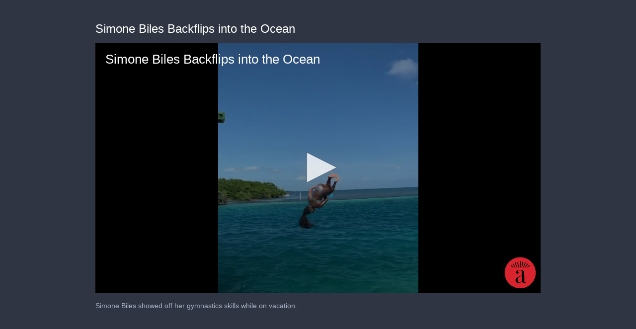

--- FILE ---
content_type: text/html; charset=utf-8
request_url: https://cdn.jwplayer.com/players/qEZSS5dd-srWXYojL.html
body_size: 1337
content:
<!DOCTYPE html>
<html>
  <head prefix="og:http://ogp.me/ns#">
    <title>Simone Biles Backflips into the Ocean</title>
    <meta charset="utf-8">
    <meta property="og:url" content="https://cdn.jwplayer.com/previews/qEZSS5dd-srWXYojL">
    <meta property="og:title" content="Simone Biles Backflips into the Ocean">
    <meta property="og:image" content="https://assets-jpcust.jwpsrv.com/thumbs/qEZSS5dd-720.jpg">
    <meta property="og:description" content="Simone Biles showed off her gymnastics skills while on vacation.">
    <meta property="og:type" content="video">
    <meta property="og:video" content="https://cdn.jwplayer.com/videos/qEZSS5dd-jXsVZcPd.mp4">
    <meta property="og:video:secure_url" content="https://cdn.jwplayer.com/videos/qEZSS5dd-jXsVZcPd.mp4">
    <meta property="og:video:type" content="video/mp4">
    <meta property="og:video:width" content="640">
    <meta property="og:video:height" content="360">
    <meta name="twitter:card" content="player">
    <meta name="twitter:player" content="https://cdn.jwplayer.com/players/qEZSS5dd-srWXYojL.html">
    <meta name="twitter:player:width" content="640">
    <meta name="twitter:player:height" content="360">
    <meta name="twitter:player:stream" content="https://cdn.jwplayer.com/videos/qEZSS5dd-640.mp4">
    <meta name="twitter:player:stream:content_type" content="video/mp4; codecs=&quot;avc1.42E01E, mp4a.40.2&quot;">
    <style type="text/css">
        body { background: #2f3542; color: #FFF; font: 1rem/1.5 Arial, sans-serif; margin: 0 auto; padding: 0; overflow: hidden }
        #title, #description { display: none; font-weight: normal; -webkit-font-smoothing: antialiased }
        #title { font-size: 24px; margin: 40px auto 10px }
        #description { color: #aab4c8; font-size: 14px; margin: 15px auto }
    </style>
    <script type="text/javascript">
    </script>
  </head>
  <body>
    <h1 id="title">Simone Biles Backflips into the Ocean</h1>
    <div id="botr_qEZSS5dd_srWXYojL_div"></div>
    <p id="description">Simone Biles showed off her gymnastics skills while on vacation.</p>
    <script>
        (function() {
            var head = document.head;
            var script;
            function setupPlayer(w, h) {
                if (script) return;
                script = document.createElement('script');
                script.async = 1;
                script.src = "https://cdn.jwplayer.com/players/qEZSS5dd-srWXYojL.js";
                head.appendChild(script);
                if (w && h) {
                    var interval = setInterval(function() {
                        var jwplayer = window.jwplayer;
                        if (jwplayer && jwplayer('botr_qEZSS5dd_srWXYojL_div')) {
                            clearInterval(interval);
                            jwplayer('botr_qEZSS5dd_srWXYojL_div').on('ready', function(){this.resize(w, h);});
                        }
                    }, 100);
                }
            }
            function setMeta(name, value) {
                var meta = window.document.querySelector('meta[property="' + name + '"]');
                if (!meta) {
                    meta = document.createElement('meta');
                    meta.setAttribute('property', name);
                    head.appendChild(meta);
                }
                meta.setAttribute('content', value);
            }
            if (window === window.top) {
                document.getElementById("title").style.display = "block";
                document.getElementById("description").style.display = "block";
                document.body.style.width = "70%";
                document.body.style.overflow = "visible";
                setupPlayer();
            } else {
                var w = 0;
                var h = 0;
                /** Used to pass play/pause messages parent iframe via postMessage **/
                window.addEventListener("message", function(evt) {
                    var player = window.jwplayer ? window.jwplayer('botr_qEZSS5dd_srWXYojL_div') : null;
                    switch (evt.data) {
                        case "play" && player:
                            player.play();
                            break;
                        case "pause" && player:
                            player.pause();
                            break;
                        default:
                            if (evt.data.type && evt.data.type === 'page-meta' && !script) {
                                setMeta('og:description', evt.data.description);
                                setMeta('og:title', evt.data.title);
                                setupPlayer(w, h);
                            }
                    }
                });
                window.addEventListener('load', function() {
                    setTimeout(function() {setupPlayer(w, h);}, 100);
                });
            }
        }());
    </script>
  </body>
</html>


--- FILE ---
content_type: text/vtt
request_url: https://cdn.jwplayer.com/strips/qEZSS5dd-120.vtt
body_size: -202
content:
WEBVTT

00:00.000 --> 00:02.000
qEZSS5dd-120.jpg#xywh=0,0,120,150

00:02.000 --> 00:04.000
qEZSS5dd-120.jpg#xywh=120,0,120,150

00:04.000 --> 00:06.408
qEZSS5dd-120.jpg#xywh=240,0,120,150

